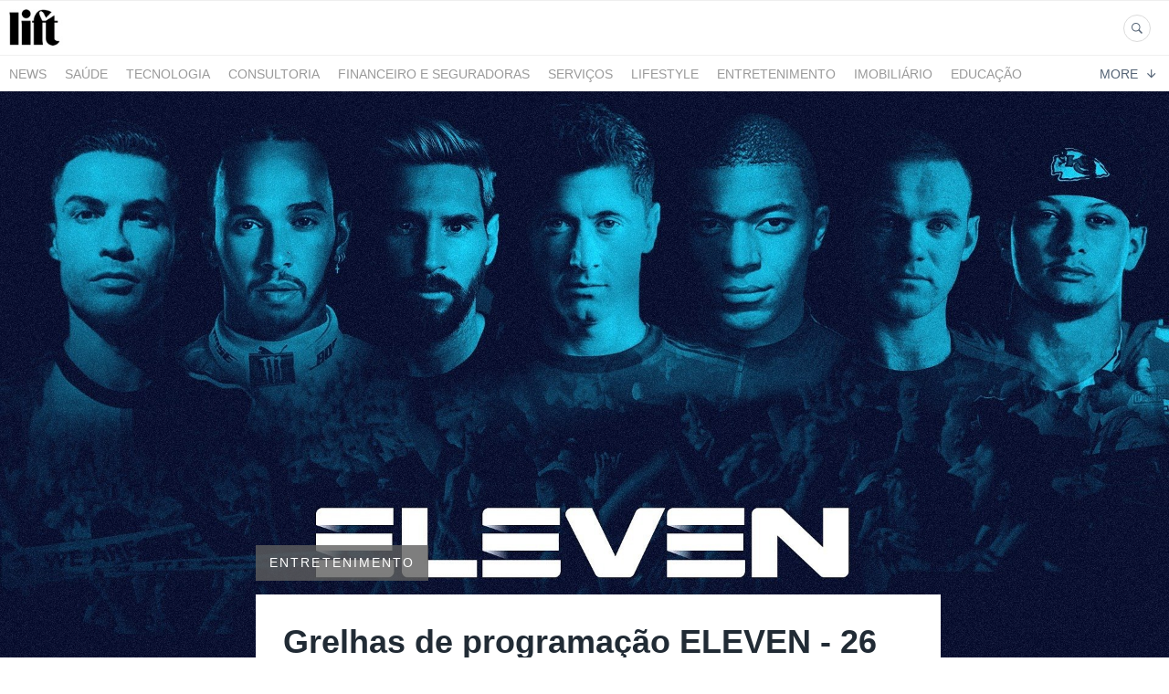

--- FILE ---
content_type: text/html; charset=utf-8
request_url: https://newsroom.lift.com.pt/113669-grelhas-de-programacao-eleven-26-de-outubro-a-1-de-novembro
body_size: 8943
content:
<!DOCTYPE html>
<html lang="en">
<head>
  <meta charset="utf-8">
  

  <meta content="summary" name="twitter:card" /><meta content="index, follow" name="robots" /><title>Grelhas de programação ELEVEN - 26 de outubro a 1 de novembro</title><meta content="Grelhas de programação ELEVEN - 26 de outubro a 1 de novembro" property="og:title" /><meta content="Grelhas de programação ELEVEN - 26 de outubro a 1 de novembro" name="twitter:title" /><meta content="Boa tarde," name="description" /><meta content="Boa tarde," property="og:description" /><meta content="Boa tarde," name="twitter:description" /><meta content="https://prowly-prod.s3.eu-west-1.amazonaws.com/uploads/landing_page/cover_photo/113669/d900f9e44ea77370e5cc6149b0091063.jpg" property="og:image" /><meta content="https://prowly-prod.s3.eu-west-1.amazonaws.com/uploads/landing_page/cover_photo/113669/d900f9e44ea77370e5cc6149b0091063.jpg" name="twitter:image:src" />
  <meta content="IE=edge,chrome=1" http-equiv="X-UA-Compatible">
  <meta content="en" http-equiv="Content-Language">
  <meta name="viewport" content="width=device-width, initial-scale=1.0">
  <style>
      html {
        display: none;
      }
  </style>
    <link rel="alternate" type="application/rss+xml" title="RSS" href=//newsroom.lift.com.pt/rss>
  <meta content="on" http-equiv="x-dns-prefetch-control" /><link href="https://googletagmanager.com" rel="dns-prefetch" /><link href="https://google-analytics.com" rel="dns-prefetch" /><link href="https://googleadservices.com" rel="dns-prefetch" /><link href="https://cdn.heapanalytics.com" rel="dns-prefetch" /><link href="https://widget.intercom.io" rel="dns-prefetch" /><link href="https://connect.facebook.net" rel="dns-prefetch" />
  
  <script nonce="q2qvjUGkjT1S5VILVSxv7fVczLbTBmr+dr0c114jQfc="> </script>
    <link rel="preload" media="screen" href="//newsroom.lift.com.pt/assets/core_2_theme/all-4ac8691471c3af6079b1655191de50b07c752e59a6c425b34f3354612f5d839d.css" as="style" data-turbolinks-track="true" />
    <script nonce="q2qvjUGkjT1S5VILVSxv7fVczLbTBmr+dr0c114jQfc=">
      document.querySelector('link[rel="preload"]').onload = function() {
        this.rel = 'stylesheet';
      };
    </script>
      <style media="screen" type="text/css">
      .bg-client--base, .turbolinks-progress-bar {
        background: #5e5e5e;
      }
      .bg-client--alpha-0, .bg-client--alpha {
        background: rgba(94,94,94,0.8);
      }
      .bg-client--alpha-0-1, .bg-client--alpha-1 {
        background: rgba(94,94,94,0.7);
      }
      .bg-client--alpha-0-2, .bg-client--alpha-2 {
        background: rgba(94,94,94,0.6);
      }
      .bg-client--alpha-0-3, .bg-client--alpha-3 {
        background: rgba(94,94,94,0.5);
      }
      .bg-client--alpha-0-4, .bg-client--alpha-4 {
        background: rgba(94,94,94,0.4);
      }
      .bg-client--alpha-0-5, .bg-client--alpha-5 {
        background: rgba(94,94,94,0.3);
      }
      .bg-client--alpha-0-6, .bg-client--alpha-6 {
        background: rgba(94,94,94,0.1);
      }
      .bg-client--hover:hover {
        background: #5e5e5e;
      }
      .color-client--base {
        color: #5e5e5e;
      }
      .color-client--hover:hover {
        color: #5e5e5e;
      }
      .svg-client--hover:hover svg path {
        fill: #5e5e5e;
      }
      .border-client, .border--client {
        border: 1px solid #5e5e5e;
      }
      .border-client--base, .border--client--base {
        border-color: #5e5e5e !important;
      }
      .border-client--hover:hover, .border--client--hover:hover {
        border: 1px solid #5e5e5e !important;
      }
      .shadow-client--hover:hover, .shadow--client--hover:hover {
        box-shadow: 0px 0px 1px 6px rgba(94,94,94,0.1) !important;
      }
      .shadow-client--hover-2:hover, .shadow--client--hover-2:hover {
        box-shadow: 0px 0px 0px 3px rgba(94,94,94,0.3) !important;
      }
      .border-client--bottom {
        border-bottom: 3px solid #5e5e5e;
      }
      .border-client--top {
        border-top: 3px solid #5e5e5e;
      }
    </style>

  <link href="https://fonts.googleapis.com" rel="preconnect" /><link crossorigin="" href="https://fonts.gstatic.com" rel="preconnect" /><link href="https://fonts.googleapis.com/css2?family=Arial&amp;family=Arial&amp;display=swap" rel="stylesheet" /><style media="screen" type="text/css"> .header-font { font-family: Arial} body, .text-font { font-family:  Arial}</style><style media="screen" type="text/css"> .pr-header-font { font-family: Arial, sans-serif} .pr-text-font { font-family: Merriweather, serif}</style>
  <script nonce="q2qvjUGkjT1S5VILVSxv7fVczLbTBmr+dr0c114jQfc="> docReady(function() {   if(getCookie('cookies-agreement') === "true") {     loadScripts();   } }); function loadScripts() {   loadTwitterScripts();   loadFacebookConnect();   loadInstagram(); } function loadInstagram() {   var twitter=document.createElement('script');   twitter.setAttribute("type","text/javascript");   twitter.setAttribute("id","instagram-script");   twitter.setAttribute("async","");   twitter.setAttribute("defer","");   twitter.setAttribute("src","//platform.instagram.com/en_US/embeds.js");   document.getElementsByTagName("head")[0].appendChild(twitter); } function loadTwitterScripts() {   var twitter=document.createElement('script');   twitter.setAttribute("type","text/javascript");   twitter.setAttribute("id","twitter-wjs");   twitter.setAttribute("async","");   twitter.setAttribute("defer","");   twitter.setAttribute("src","//platform.twitter.com/widgets.js");   document.getElementsByTagName("head")[0].appendChild(twitter); } function loadFacebookConnect() {   var facebook=document.createElement('script');   facebook.setAttribute("type","text/javascript");   facebook.setAttribute("id","facebook-script");   facebook.append(`    (function(d, s, id){   var js, fjs = d.getElementsByTagName(s)[0];   if (d.getElementById(id)) {return;}   js = d.createElement(s); js.id = id;   js.src = "https://connect.facebook.net/en_US/sdk.js";   fjs.parentNode.insertBefore(js, fjs);   }(document, 'script', 'facebook-jssdk'));`);   document.getElementsByTagName("head")[0].appendChild(facebook); } function getCookie(key) {   var keyValue = document.cookie.match('(^|;) ?' + key + '=([^;]*)(;|$)');   return keyValue ? keyValue[2] : null; } function docReady(fn) {   if (document.readyState === "complete" || document.readyState === "interactive") {       setTimeout(fn, 1);   } else {       document.addEventListener("DOMContentLoaded", fn);   } }</script>
      <script type="application/ld+json">
      {
        "@context": "http://schema.org",
        "@type": "NewsArticle",
        "headline": "Grelhas de programação ELEVEN - 26 de outubro a 1 de novembro",
        "mainEntityOfPage": "https://newsroom.lift.com.pt/113669-grelhas-de-programacao-eleven-26-de-outubro-a-1-de-novembro",
        "datePublished": "2020-10-23T14:30:43.281Z",
        "dateModified": "2022-10-06T10:00:57.853Z",
        "description": "Boa tarde,"
          ,
          "image": {
            "@type": "ImageObject",
            "url": "https://prowly-prod.s3.eu-west-1.amazonaws.com/uploads/landing_page/cover_photo/113669/d900f9e44ea77370e5cc6149b0091063.jpg",
            "width": "1920",
            "height": "900"
          }
          ,
          "author": {
            "@type": "Organization",
            "name": "André Saramago"
          }
        ,
        "publisher": {
          "@type": "Organization",
          "name": "Newsroom Lift"
            ,
            "logo": {
              "@type": "ImageObject",
              "url": "https://prowly-prod.s3.eu-west-1.amazonaws.com/uploads/press_rooms/company_logos/2106/2ea08005e11d72f153817abed1e0b0cc.jpg",
              "width": "84",
              "height": "54"
            }
        }
      }
      </script>

  
  
  
  <script nonce="q2qvjUGkjT1S5VILVSxv7fVczLbTBmr+dr0c114jQfc="> function getCookie(key) {   var keyValue = document.cookie.match('(^|;) ?' + key + '=([^;]*)(;|$)');   return keyValue ? keyValue[2] : null; } function docReady(fn) {   if (document.readyState === "complete" || document.readyState === "interactive") {       setTimeout(fn, 1);   } else {      document.addEventListener("DOMContentLoaded", fn);   } }</script><script>docReady(function() {
  if(getCookie('cookies-agreement') !== "false") {
    var gaScript = document.createElement('script');
    gaScript.setAttribute("id","ga-script");
    gaScript.append(`(function(i,s,o,g,r,a,m){i['GoogleAnalyticsObject']=r;i[r]=i[r]||function(){(i[r].q=i[r].q||[]).push(arguments)},i[r].l=1*new Date();a=s.createElement(o),m=s.getElementsByTagName(o)[0];a.async=1;a.src=g;m.parentNode.insertBefore(a,m)})(window,document,'script','//www.google-analytics.com/analytics.js','ga');
    ga('create', 'UA-45808579-2', 'auto');
    ga('send', 'pageview');`);
    document.getElementsByTagName("head")[0].appendChild(gaScript);
  }
});</script>
  <!-- Google Tag Manager -->
<script>(function(w,d,s,l,i){w[l]=w[l]||[];w[l].push({'gtm.start':
new Date().getTime(),event:'gtm.js'});var f=d.getElementsByTagName(s)[0],
j=d.createElement(s),dl=l!='dataLayer'?'&l='+l:'';j.async=true;j.src=
'https://www.googletagmanager.com/gtm.js?id='+i+dl;f.parentNode.insertBefore(j,f);
})(window,document,'script','dataLayer','GTM-NCBX3FT');</script>
<!-- End Google Tag Manager -->
</head>
<body>
  
  <div class="pr-menu-wrapper pr-menu-upper-mobile" id="menu-story"><div class="pr-menu pr-menu-upper"><div class="pr-menu-upper-name"><a href="/" rel="" target="" title="Newsroom Lift"><img alt="Newsroom Lift logo" class="pr-menu-logo" src="https://prowly-prod.s3.eu-west-1.amazonaws.com/uploads/press_rooms/company_logos/2106/2ea08005e11d72f153817abed1e0b0cc.jpg" /></a></div><div class="pr-menu-list-toggle-static margin-right--large"><i class="ion-android-menu pr-menu-mobile-open"></i></div><div class="pr-menu-list-toggle margin-right--large"><i class="ion-android-menu pr-menu-mobile-open"></i></div><div class="display-none--sm padding-right--base"><ul class="pr-menu-list"><li class="pr-menu-list-item pr-pr-menu-list-item--alt"><a class="pr-menu-list-item" href="/search"><i class="ion-ios-search-strong pr-menu-list-item-icon"></i></a></li></ul></div></div><div class="pr-menu pr-menu-lower"><ul class="pr-menu-list flex--space-between flex--grow"><div class="pr-tabs--responsive"><ul class="pr-menu--responsive"><li class="pr-menu-list-item pr-menu-list-item--bottom pr-font--condensed header-font"><a class="pr-font--condensed" href="/releases/news">News</a></li><li class="pr-menu-list-item pr-menu-list-item--bottom pr-font--condensed header-font"><a class="pr-font--condensed" href="/releases/saude">Saúde</a></li><li class="pr-menu-list-item pr-menu-list-item--bottom pr-font--condensed header-font"><a class="pr-font--condensed" href="/releases/tecnologia">Tecnologia</a></li><li class="pr-menu-list-item pr-menu-list-item--bottom pr-font--condensed header-font"><a class="pr-font--condensed" href="/releases/consultoria">Consultoria</a></li><li class="pr-menu-list-item pr-menu-list-item--bottom pr-font--condensed header-font"><a class="pr-font--condensed" href="/releases/financeiro-e-seguradoras">Financeiro e Seguradoras</a></li><li class="pr-menu-list-item pr-menu-list-item--bottom pr-font--condensed header-font"><a class="pr-font--condensed" href="/releases/servicos">Serviços</a></li><li class="pr-menu-list-item pr-menu-list-item--bottom pr-font--condensed header-font"><a class="pr-font--condensed" href="/releases/lifestyle">LifeStyle</a></li><li class="pr-menu-list-item pr-menu-list-item--bottom pr-font--condensed header-font"><a class="pr-font--condensed" href="/releases/entretenimento">Entretenimento</a></li><li class="pr-menu-list-item pr-menu-list-item--bottom pr-font--condensed header-font"><a class="pr-font--condensed" href="/releases/imobiliario">Imobiliário</a></li><li class="pr-menu-list-item pr-menu-list-item--bottom pr-font--condensed header-font"><a class="pr-font--condensed" href="/releases/educacao">Educação</a></li><li class="pr-menu-list-item pr-menu-list-item--bottom pr-font--condensed header-font"><a class="pr-font--condensed" href="/releases/agro-alimentar">Agro-alimentar</a></li><li class="pr-menu-list-item pr-menu-list-item--bottom pr-font--condensed header-font"><a class="pr-font--condensed" href="/releases/negocios-empresas">Negócios &amp; Empresas</a></li><li class="pr-menu-list-item pr-menu-list-item--bottom pr-font--condensed header-font"><a class="pr-font--condensed" href="/releases/arquitetura">Arquitetura</a></li><li class="pr-menu-list-item pr-menu-list-item--bottom pr-font--condensed header-font"><a class="pr-font--condensed" href="/releases/gaming">Gaming</a></li><li class="pr-menu-list-item pr-menu-list-item--bottom pr-font--condensed header-font"><a class="pr-font--condensed" href="/releases/noticias">Notícias</a></li></ul><div class="pr-menu-more--responsive"><button class="pr-menu-list-item pr-font--uppercase pr-menu-list-item--bottom pr-font--condensed header-font" id="menu-bottom-toggle">More<div class="ion-android-arrow-down flex--right margin-left--base" id="menu-bottom-toggle"></div></button><ul class="pr-menu-list-dropdown"></ul></div></div></ul></div><div class="pr-menu-mobile-container pr-menu pr-menu-mobile"><div class="pr-menu pr-menu-upper" style="position: fixed; top: 0; border: 1px solid #ededed;"><div class="pr-menu-upper-name"><a href="/" rel="" target="" title="Newsroom Lift"><img alt="Newsroom Lift logo" class="pr-menu-logo" src="https://prowly-prod.s3.eu-west-1.amazonaws.com/uploads/press_rooms/company_logos/2106/2ea08005e11d72f153817abed1e0b0cc.jpg" /></a></div><div class="pr-menu-list-toggle-close margin-right--large"><i class="ion-android-close pr-menu-mobile-close pr-font--dark"></i></div></div><div class="flex--vertical flex--space-between"></div><ul class="pr-menu-list pr-menu-list-mobile"><li class="pr-menu-list-item pr-menu-list-item-mobile"><i class="ion-search pr-input__icon pr-text--xxxlarge margin-left--small margin-right--base"></i><div class="pr-menu-list-item header-font"><form action="/search" accept-charset="UTF-8" method="get"><input type="search" name="q" id="q" value="" placeholder="Search press releases" class="pr-menu-search-mobile" /></form></div></li><li class="pr-menu-list-item pr-menu-list-item-mobile"><a class="pr-menu-list-item pr-font--condensed-regular header-font" href="/releases/news">News</a></li><li class="pr-menu-list-item pr-menu-list-item-mobile"><a class="pr-menu-list-item pr-font--condensed-regular header-font" href="/releases/saude">Saúde</a></li><li class="pr-menu-list-item pr-menu-list-item-mobile"><a class="pr-menu-list-item pr-font--condensed-regular header-font" href="/releases/tecnologia">Tecnologia</a></li><li class="pr-menu-list-item pr-menu-list-item-mobile"><a class="pr-menu-list-item pr-font--condensed-regular header-font" href="/releases/consultoria">Consultoria</a></li><li class="pr-menu-list-item pr-menu-list-item-mobile"><a class="pr-menu-list-item pr-font--condensed-regular header-font" href="/releases/financeiro-e-seguradoras">Financeiro e Seguradoras</a></li><li class="pr-menu-list-item pr-menu-list-item-mobile"><a class="pr-menu-list-item pr-font--condensed-regular header-font" href="/releases/servicos">Serviços</a></li><li class="pr-menu-list-item pr-menu-list-item-mobile"><a class="pr-menu-list-item pr-font--condensed-regular header-font" href="/releases/lifestyle">LifeStyle</a></li><li class="pr-menu-list-item pr-menu-list-item-mobile"><a class="pr-menu-list-item pr-font--condensed-regular header-font" href="/releases/entretenimento">Entretenimento</a></li><li class="pr-menu-list-item pr-menu-list-item-mobile"><a class="pr-menu-list-item pr-font--condensed-regular header-font" href="/releases/imobiliario">Imobiliário</a></li><li class="pr-menu-list-item pr-menu-list-item-mobile"><a class="pr-menu-list-item pr-font--condensed-regular header-font" href="/releases/educacao">Educação</a></li><li class="pr-menu-list-item pr-menu-list-item-mobile"><a class="pr-menu-list-item pr-font--condensed-regular header-font" href="/releases/agro-alimentar">Agro-alimentar</a></li><li class="pr-menu-list-item pr-menu-list-item-mobile"><a class="pr-menu-list-item pr-font--condensed-regular header-font" href="/releases/negocios-empresas">Negócios &amp; Empresas</a></li><li class="pr-menu-list-item pr-menu-list-item-mobile"><a class="pr-menu-list-item pr-font--condensed-regular header-font" href="/releases/arquitetura">Arquitetura</a></li><li class="pr-menu-list-item pr-menu-list-item-mobile"><a class="pr-menu-list-item pr-font--condensed-regular header-font" href="/releases/gaming">Gaming</a></li><li class="pr-menu-list-item pr-menu-list-item-mobile"><a class="pr-menu-list-item pr-font--condensed-regular header-font" href="/releases/noticias">Notícias</a></li></ul><div class="flex flex--horizontal flex--space-between pr-menu-footer padding-bottom--base"><ul class="flex flex--horizontal"></ul><div class="flex flex--horizontal"><div class="flex padding-right--small pr-mobile-menu--socialmedia"><a target="_blank" alt="twitter" rel="nofollow" href="https://twitter.com/intent/tweet?text=https://newsroom.lift.com.pt/113669-grelhas-de-programacao-eleven-26-de-outubro-a-1-de-novembro"><svg class="pr-header--large menu__list-item--icon padding-right--medium padding-left--small" viewBox="0 0 1200 1227" xmlns="http://www.w3.org/2000/svg"><path d="M714.163 519.284L1160.89 0H1055.03L667.137 450.887L357.328 0H0L468.492 681.821L0 1226.37H105.866L515.491 750.218L842.672 1226.37H1200L714.137 519.284H714.163ZM569.165 687.828L521.697 619.934L144.011 79.6944H306.615L611.412 515.685L658.88 583.579L1055.08 1150.3H892.476L569.165 687.854V687.828Z"></path></svg></a><a target="_blank" class="" alt="facebook" rel="nofollow" href="https://www.facebook.com/sharer/sharer.php?u=https://newsroom.lift.com.pt/113669-grelhas-de-programacao-eleven-26-de-outubro-a-1-de-novembro"><i class="ion-social-facebook pr-header--large menu__list-item--icon padding-right--medium padding-left--small"></i></a><a target="_blank" class="" alt="linkedin" rel="nofollow" href="https://www.linkedin.com/shareArticle?mini=true&amp;url=https://newsroom.lift.com.pt/113669-grelhas-de-programacao-eleven-26-de-outubro-a-1-de-novembro"><i class="ion-social-linkedin pr-header--large menu__list-item--icon padding-right--medium padding-left--small"></i></a></div></div></div></div></div><div class="pr-menu-title" id="menu-story-title"><div class="pr-menu padding--small"><div class="pr-text--xlarge pr-text--xlarge--truncate-line header-font pr-font--bold pr-font--dark margin-left--large text--main pr-font--condensed-regular">Grelhas de programação ELEVEN - 26 de outubro a 1 de novembro</div><div class="flex padding-right--base margin-right--base menu-social"><a target="_blank" alt="twitter" rel="nofollow" href="https://twitter.com/intent/tweet?text=https://newsroom.lift.com.pt/113669-grelhas-de-programacao-eleven-26-de-outubro-a-1-de-novembro"><div class="pr-menu-list-item-icon margin-right--base menu-icon border-client--hover svg-client--hover"><svg viewBox="0 0 1200 1227" xmlns="http://www.w3.org/2000/svg"><path d="M714.163 519.284L1160.89 0H1055.03L667.137 450.887L357.328 0H0L468.492 681.821L0 1226.37H105.866L515.491 750.218L842.672 1226.37H1200L714.137 519.284H714.163ZM569.165 687.828L521.697 619.934L144.011 79.6944H306.615L611.412 515.685L658.88 583.579L1055.08 1150.3H892.476L569.165 687.854V687.828Z"></path></svg></div></a><a target="_blank" class="" alt="facebook" rel="nofollow" href="https://www.facebook.com/sharer/sharer.php?u=https://newsroom.lift.com.pt/113669-grelhas-de-programacao-eleven-26-de-outubro-a-1-de-novembro"><i class="ion-social-facebook pr-menu-list-item-icon margin-right--base menu-icon border-client--hover color-client--hover"></i></a><a target="_blank" class="" alt="linkedin" rel="nofollow" href="https://www.linkedin.com/shareArticle?mini=true&amp;url=https://newsroom.lift.com.pt/113669-grelhas-de-programacao-eleven-26-de-outubro-a-1-de-novembro"><i class="ion-social-linkedin pr-menu-list-item-icon margin-right--base menu-icon border-client--hover color-client--hover"></i></a></div></div></div><div class="pr-menu-margin flex flex--vertical menu-margin--large"><div class="full-screen-height--content"><div class="full-screen-height"><div class="pr-story--hero__fullscreen"><img alt="Grelhas de programação ELEVEN - 26 de outubro a 1 de novembro" class="pr-story-background--fullscreen" itemprop="image" itemscope="" itemtype="//schema.org/Article" src="https://prowly-prod.s3.eu-west-1.amazonaws.com/uploads/landing_page/template_background/113669/031db80b88627aa10451b59873558554.jpg" style="width: 100%; height:auto" /></div><div class="flex pr-flex-container pr-content"><div class="pr-flex-item-1 pr-side-column"><div class="pr-side-panel--fullscreen" id="js-panel"><div id="js-story-side-panel"><div class="pr-side-panel"><div class="flex--vertical flex--left"><a target="_blank" href="/113669-grelhas-de-programacao-eleven-26-de-outubro-a-1-de-novembro/text"><div class="color-client--hover"><div class="flex--left color-client--hover pr-side-panel--group pr-story--sidepanel-space"><i class="ion-ios-copy pr-story--share-icon menu-icon border-client--hover color-client--hover"></i><div class="pr-story--sidepanel-labels"><div class="pr-story--text-small--sm header-font pr-font--condensed">Copy as Plain Text</div></div></div></div></a><a class="color-client--hover" href="#attachments"><div class="flex--right color-client--hover pr-side-panel--group pr-story--sidepanel-space"><i class="ion-ios-cloud-download pr-story--share-icon menu-icon border-client--hover color-client--hover"></i><div class="pr-story--sidepanel-labels"><div class="pr-story--text-small--sm header-font pr-font--condensed">Show All Attachments</div></div></div></a><div class="flex--left pr-story--sidepanel-space pr-story--share-sapce-lead"><div class="pr-story--share-sapce-none pr-story--share-sapce"><div class="flex--left pr-story--text-small--sm header-font pr-font--condensed margin-bottom--base margin-right--small">Share</div><div class="flex"><div class="flex--left"><a target="_blank" alt="twitter" rel="nofollow" href="https://twitter.com/intent/tweet?text= https://newsroom.lift.com.pt/113669-grelhas-de-programacao-eleven-26-de-outubro-a-1-de-novembro"><div class="pr-story--share-icon menu-icon pr-story--share-icon-twitter"><svg viewBox="0 0 1200 1227" xmlns="http://www.w3.org/2000/svg"><path d="M714.163 519.284L1160.89 0H1055.03L667.137 450.887L357.328 0H0L468.492 681.821L0 1226.37H105.866L515.491 750.218L842.672 1226.37H1200L714.137 519.284H714.163ZM569.165 687.828L521.697 619.934L144.011 79.6944H306.615L611.412 515.685L658.88 583.579L1055.08 1150.3H892.476L569.165 687.854V687.828Z"></path></svg></div></a></div><div class="flex--left"><a target="_blank" alt="facebook" rel="nofollow" href="https://www.facebook.com/sharer/sharer.php?u=https://newsroom.lift.com.pt/113669-grelhas-de-programacao-eleven-26-de-outubro-a-1-de-novembro &amp;quote="><i class="ion-social-facebook pr-story--share-icon menu-icon pr-story--share-icon-facebook"></i></a></div><div class="flex--left"><a target="_blank" alt="linkedin" rel="nofollow" href="https://www.linkedin.com/shareArticle?mini=true&amp;url=https://newsroom.lift.com.pt/113669-grelhas-de-programacao-eleven-26-de-outubro-a-1-de-novembro"><i class="ion-social-linkedin pr-story--share-icon menu-icon pr-story--share-icon-linkedin"></i></a></div></div></div></div></div><div class="newsletter-story_page padding-bottom--large padding-top--base" id="newsletter-story-page"><div class="form-container form__story-sidebar"><div class="flex--left"><p class="pr-header--tiny pr-font--uppercase pr-font--spacing padding-left--base padding-right--base padding-top--small padding-bottom--small margin-bottom--medium color-white" style="background-color: #e00d0d;">Subscrever</p></div><div class="pr-story--text-small--lead_form header-font pr-font--condensed">Quero estar update</div><form novalidate="novalidate" action="/journal_newsletter/subscribe" accept-charset="UTF-8" method="post"><input type="hidden" name="authenticity_token" value="IU3VUzlff_kS5Qd8OJ62PX4NbT_oyUnbno_ZAx0dyyiYIUxAlhaAVwYhtjvDDp5gvRes1-y64IJPAnz08mL9-A" autocomplete="off" /><div><input class="form__input-story pr-text--xsmall header-font" name="your_name" placeholder="Your name" style="display: none !important;" type="text" /><input class="form__input-story pr-text--xsmall header-font" name="email" placeholder="Endereço de mail" style="border-bottom: 1px solid #e00d0d" type="email" /><div class="form__error-story pr-text--medium header-font flex--right"><div class="errors-container"></div></div><input name="presenter" type="hidden" value="story_page" /><input name="url" type="hidden" value="https://newsroom.lift.com.pt/113669-grelhas-de-programacao-eleven-26-de-outubro-a-1-de-novembro" /><div class="form__container-story"></div></div><div class="flex--right"><input class="form__button-story pr-header--tiny pr-font--uppercase pr-font--spacing padding-left--base padding-right--base padding-top--small padding-bottom--small color-white" style="background-color: #eb0d0d;" type="submit" value="Submeter" /></div></form></div></div></div></div></div></div><div class="pr-flex-item-2"><div class="pr-story-hero--text-container"><a href="/releases/entretenimento"><div class="pr-story-category bg-client--alpha pr-text--medium pr-font--inverted pr-font--spacing pr-font--uppercase pr-font--condensed pr-header-font" itemprop="articleSection">Entretenimento</div></a><div class="pr-story-hero--title-container--fullscreen"><div class="pr-font--dark"><h1 class="pr-story--header margin-bottom--base text--wrap pr-font--condensed pr-header-font" itemprop="name">Grelhas de programação ELEVEN - 26 de outubro a 1 de novembro</h1></div><div class="pr-story--date"><p class="pr-story--text-small pr-font--condensed pr-text-font">23 October 2020</p></div></div></div><div class="pr-story-content"><div class="pr-story--element-space"><div class="pr-story-paragraph"><div class="pr-story--text pr-text-font" style="text-align: left">Boa tarde,</div></div></div><div class="pr-story--element-space"><div class="pr-story-paragraph"><div class="pr-story--text pr-text-font" style="text-align: justify">Em anexo encontram as grelhas de programação da ELEVEN da próxima semana.</div></div></div><div class="pr-story--element-space"><div class="pr-story-paragraph"><div class="pr-story--text pr-text-font" style="text-align: left">Obrigada,</div></div></div><div class="pr-story--element-space"><div class="pr-story-subheader"><h3 class="pr-story--subheader text--wrap pr-header-font" style="text-align: center">FIM</h3></div></div><div class="pr-story--element-space"><div class="pr-story-annotation"><p class="pr-story--text-small pr-font--condensed pr-text-font" style="text-align: justify"><strong><u>Nota aos Editores</u></strong><br><br><strong>Sobre a ELEVEN SPORTS</strong>:<br><br>A ELEVEN SPORTS é um distribuidor premiado de conteúdos desportivos, que apresenta as melhores competições nacionais e internacionais e os melhores programas de entretenimento, totalmente dedicados aos fãs de todo o mundo. A crescer globalmente, com um conhecimento profundo sobre os fãs em cada país, a ELEVEN SPORTS está a desafiar a forma como o desporto em direto é apresentado.<br><br>A ELEVEN SPORTS oferece por ano milhares de horas de conteúdos desportivos Premium EM DIRETO a milhões de subscritores em todo o mundo, em Portugal, na Bélgica, Itália, Luxemburgo, Polónia, Japão, Mianmar e Taiwan.<br><br>A ELEVEN SPORTS detém os direitos de transmissão de algumas das mais conceituadas ligas desportivas mundiais como a UEFA Champions League, LaLiga, Bundesliga, Ligue1, Jupiler Pro League, English Football League Championship, Scottish Premiership, F1, F2, F3, Porsche SuperCup, NFL, ATP250, Liga Endesa, e muito mais.<br><br>A abordagem da ELEVEN garante que os fãs estão sempre envolvidos, on-air, online e nas redes sociais. A plataforma OTT da ELEVEN está no centro da sua estratégia a longo prazo, oferecendo aos fãs uma experiência flexível através de todos os seus dispositivos. A ELEVEN SPORTS oferece cobertura de desportos Premium em direto, em idiomas locais, complementada com notícias, análises abrangentes junto ao relvado e em estúdio, conteúdos digitais e programação local. Os serviços da ELEVEN SPORTS estão disponíveis 24 horas por dia, sete dias por semana, em multi-ecrã, Full HD ou 4K e são produzidos localmente de acordo com os mais altos padrões internacionais.<br><br>Website: <a href="http://www.elevensports.pt/" title=""><strong>www.elevensports.pt</strong></a><br>Siga-nos no Facebook: <a href="https://www.facebook.com/ElevenSportsPortugal/" title=""><strong>ElevenSportsPortugal</strong></a><br>Siga-nos no Twitter: <a href="https://twitter.com/ElevenSports_PT" title=""><strong>@ ElevenSports_PT</strong></a><br>Siga-nos no Instagram: <a href="https://www.instagram.com/elevensportspt/" title=""><strong>@ elevensportspt</strong></a><br>Siga-nos no LinkedIn: <a href="https://www.linkedin.com/company/eleven-sports-portugal/" title=""><strong>Eleven Sports HQ</strong></a><br>Podcasts:<strong>&nbsp;Apple Podcasts, Castbox, Google Podcasts, SoundCloud, Spotify</strong><br>YouTube:<strong>&nbsp;</strong><a href="https://www.youtube.com/channel/UC1pS02BkdhdCAlzKjcZTksQ" title=""><strong>Eleven Sports Portugal</strong></a><br>Twitch:<strong>&nbsp;</strong><a href="https://www.twitch.tv/elevensportsportugal/" title=""><strong>Eleven Sports Portugal</strong></a></p></div></div><div class="pr-story--element-space"><div class="flex--vertical flex__self--center pr-story--mediacontacts-space"><div class="pr-media-contacts display--center"><div class="flex flex--wrapped flex--space-between flex--center"><div class="flex flex--middle pr-media-contact--space"><div class="pr-story--mediacontact-space pr-story--media-contact" itemprop="author" itemscope="" itemtype="http://schema.org/Person"><div class="flex--vertical flex--center pr-story--media-contact--info"><div class="pr-story--media-contact__avatar pr-shape--circle" style="background-image: url(&#39;https://prowly-prod.s3.eu-west-1.amazonaws.com/uploads/media_contact_picture/3168/avatar/preview_AS.jpg&#39;);background-size: cover; background-position: center center;"></div><div class="pr-contact--container-mobile"><div class="flex flex--vertical pr-contact--space-mobile"><p class="pr-story--texte pr-font--bold pr-font--dark pr-font--condensed margin-bottom--small margin-top--base pr-text-font" itemprop="name">André Saramago</p><flex class="pr-story--media-contact__social flex--space-around"><div class="contact-link"><a target="_blank" rel="nofollow" href="mailto:andre.saramago@lift.com.pt"><i class="ion-android-mail pr-shape--circle pr-contact--icon pr-color-social-chanel--mail pr-story--share-icon-mail"></i></a></div></flex></div><div class="flex pr-story--media-contact--occupation-info"><p class="pr-story--text-small pr-story--text-small--dark pr-font--condensed pr-text-font">Senior Communication Consultant<span class="pr-story--text-small pr-story--text-small--dark pr-font--condensed pr-text-font" itemprop="brand"> at Lift Consulting</span></p></div><p class="pr-story--text-small color-client--hover margin-top--base pr-font--condensed margin-bottom--small pr-text-font" itemprop="telephone">+351 912 896 471</p></div></div></div></div></div></div></div></div><div class="pr-story-share--desktop"><div class="flex flex--space-between"><div class="flex--left pr-story-export"><p class="pr-story--text-small header-font pr-story--share-text pr-font--condensed margin-right--base">Download as</p><div><a class="pr-button pr-button--blue pr-button--inverted margin-top--base pdf-download pr-story--text-small header-font pr-story--share-text border-client--hover color-client--hover pr-story--share-icon pr-story-export--button" data-alert="Sorry, error occurred. Please try later." data-type="pdf" data-vip="false" id="113669" target="_self">PDF</a><div class="pdf-download-spinner hide display--none"><div class="spinner--dots"><div class="bg-client--base bounce0"></div><div class="bg-client--base bounce1"></div><div class="bg-client--base bounce2"></div></div></div></div><div><a class="pr-button pr-button--blue pr-button--inverted margin-top--base docx-download pr-story--text-small header-font pr-story--share-text border-client--hover color-client--hover pr-story--share-icon pr-story-export--button" data-alert="Sorry, error occurred. Please try later." data-vip="false" id="113669" target="_self">DOCX</a><div class="docx-download-spinner hide display--none"><div class="spinner--dots"><div class="bg-client--base bounce0"></div><div class="bg-client--base bounce1"></div><div class="bg-client--base bounce2"></div></div></div></div></div><div class="flex--right"><p class="pr-story--text-small header-font pr-story--share-text pr-font--condensed margin-right--base">Share</p><div class="flex menu-social"><a target="_blank" alt="twitter" rel="nofollow" href="https://twitter.com/intent/tweet?text= https://newsroom.lift.com.pt/113669-grelhas-de-programacao-eleven-26-de-outubro-a-1-de-novembro"><div class="pr-story--share-icon menu-icon pr-story--share-icon-twitter"><svg viewBox="0 0 1200 1227" xmlns="http://www.w3.org/2000/svg"><path d="M714.163 519.284L1160.89 0H1055.03L667.137 450.887L357.328 0H0L468.492 681.821L0 1226.37H105.866L515.491 750.218L842.672 1226.37H1200L714.137 519.284H714.163ZM569.165 687.828L521.697 619.934L144.011 79.6944H306.615L611.412 515.685L658.88 583.579L1055.08 1150.3H892.476L569.165 687.854V687.828Z"></path></svg></div></a><a target="_blank" alt="facebook" rel="nofollow" href="https://www.facebook.com/sharer/sharer.php?u=https%3A%2F%2Fnewsroom.lift.com.pt%2F113669-grelhas-de-programacao-eleven-26-de-outubro-a-1-de-novembro &amp;quote="><i class="ion-social-facebook pr-story--share-icon menu-icon pr-story--share-icon-facebook"></i></a><a target="_blank" alt="linkedin" rel="nofollow" href="https://www.linkedin.com/sharing/share-offsite?url=https%3A%2F%2Fnewsroom.lift.com.pt%2F113669-grelhas-de-programacao-eleven-26-de-outubro-a-1-de-novembro"><i class="ion-social-linkedin pr-story--share-icon menu-icon pr-story--share-icon-linkedin"></i></a></div></div></div></div><div class="flex--wrapped flex--left pr-story-tag"><a href="/search?tag=Grelha+programa%C3%A7%C3%A3o"><span class="flex pr-story--text-small header-font color-client--hover pr-story-tag-text border-client--hover pr-font--condensed">Grelha programação</span></a><a href="/search?tag=Eleven+2.0"><span class="flex pr-story--text-small header-font color-client--hover pr-story-tag-text border-client--hover pr-font--condensed">Eleven 2.0</span></a></div></div></div></div><div class="pr-attachments--anchorpoint" id="attachments"></div><div class="pr-content"><div><div class="flex flex--horizontal flex--space-between margin-top--large flex--vertical-mobile"><div class="pr-header--xsmall-bold pr-font--dark margin-bottom--base pr-font--condensed">Attachments</div><a class="color-client--hover attachments-download" data-alert="Sorry, error occurred. Please try later." data-tooltip="inline" data-vip="false" href="#attachments" id="113669" target="_self"><div class="pr-story--attachments--button flex--right"><i class="ion-ios-cloud-download-outline pr-side-panel--icon"></i><p class="pr-text--large pr-font--light header-font color-client--hover pr-font--condensed">Download All</p></div></a><div class="attachments-download-spinner hide display--none"><div class="spinner--dots"><div class="bg-client--base bounce0"></div><div class="bg-client--base bounce1"></div><div class="bg-client--base bounce2"></div></div></div></div><div class="flex flex--wrapped"><div class="pr-story--attachment" itemscope="" itemtype="http://schema.org/MediaObject"><div class="pr-story--attachment__content flex flex--vertical flex--space-between padding--base attachment-color-xlsx"><div></div><div class="pr-header--xxsmall-bold pr-story--attachment__title margin-bottom--small pr-font--inverted pr-font--condensed" itemprop="name">semana 44 2020.xlsx</div><div class="flex flex--horizontal flex--space-between pr-story--attachment__content__text"><p class="pr-text--medium header-font pr-font--inverted pr-font--condensed"><span itemprop="fileFormat">xlsx</span> |<span itemprop="contentSize">153 KB</span></p><a class="pr-text--medium header-font pr-font--inverted pr-attachment-nophoto--button pr-font--condensed" download="https://prowly-prod.s3.eu-west-1.amazonaws.com/uploads/landing_page_image/image/290365/015af45849b736f1d0b6b37b7e977041.xlsx" href="https://prowly-prod.s3.eu-west-1.amazonaws.com/uploads/landing_page_image/image/290365/015af45849b736f1d0b6b37b7e977041.xlsx" target="_blank"><i class="ion-ios-cloud-download-outline padding-right--small"></i>Download</a></div></div></div></div></div></div><div class="pr-content"><div id="attachments"><div class="flex flex--horizontal flex--space-between margin-top--large flex--vertical-mobile"><div class="pr-header--xsmall header-font pr-font--dark pr-font--bold pr-font-weight--bold margin-bottom--base pr-font--condensed">Related Stories</div></div><div class="flex flex--wrapped"><a class="grid__box-1-1" target="_self" href="/150359-grelhas-de-programacao-eleven-2-a-8-de-agosto"><div class="grid__box-content" itemscope="" itemtype="//schema.org/Article"><div class="pr-story"><div class="pr-story__background" content="https://prowly-prod.s3.eu-west-1.amazonaws.com/uploads/landing_page/cover_photo/150359/035e79f211d82d914e2ae488a8386d6a.jpg" itemprop="thumbnailUrl" style="background-image: url(&#39;https://prowly-prod.s3.eu-west-1.amazonaws.com/uploads/landing_page/cover_photo/150359/035e79f211d82d914e2ae488a8386d6a.jpg&#39;); background-position: center center;"></div><div class="pr-story__inner"><div class="pr-story__category-container"><h5 class="header-font pr-story__category pr-header--tiny pr-font--uppercase pr-font--spacing pr-font--inverted padding-left--base padding-right--base padding-top--small padding-bottom--small margin-bottom--small bg-client--alpha pr-font--condensed" itemprop="articleSection">Entretenimento</h5></div><div class="pr-story__bottom"><div class="pr-story__header-container"><h6 class="pr-story__header pr-header--small header--custom text--main" style="overflow: hidden;"><span class="pr-header--xsmall pr-header--xsmall--truncate header--custom pr-font--condensed pr-font--tile--title header-font" itemprop="headline">Grelhas de programação ELEVEN - 2 a 8 de agosto</span><span class="pr-story__header-background bg-client--alpha"></span></h6></div><div class="pr-mobile-info"><div class="flex flex--horizontal"><p class="pr-text--xxsmall pr-font--inverted margin-bottom--small pr-font--condensed"><span class="pr-font--condensed" itemprop="datePublished">30 July 2021</span></p></div></div><div class="pr-story__lead margin-top--small margin-right--medium">Boa tarde,</div><div class="pr-story__footer pr-story__footer--white"><div class="pr-story__footer-1 flex--vertical"><p class="pr-text--xxsmall text-font pr-font--condensed pr-font--condensed-regular">30 July 2021</p></div><div class="flex display--none-mobile"><object class="display--block"><a target="_blank" alt="twitter" rel="nofollow noopener" href="https://twitter.com/intent/tweet?text=https://newsroom.lift.com.pt/150359-grelhas-de-programacao-eleven-2-a-8-de-agosto"><div class="pr-story__footer-2 pr-story__footer-icon pr-shape--circle pr-shape--small"><svg viewBox="0 0 1200 1227" xmlns="http://www.w3.org/2000/svg"><path d="M714.163 519.284L1160.89 0H1055.03L667.137 450.887L357.328 0H0L468.492 681.821L0 1226.37H105.866L515.491 750.218L842.672 1226.37H1200L714.137 519.284H714.163ZM569.165 687.828L521.697 619.934L144.011 79.6944H306.615L611.412 515.685L658.88 583.579L1055.08 1150.3H892.476L569.165 687.854V687.828Z"></path></svg></div></a></object><object class="display--block"><a target="_blank" class="" alt="facebook" rel="nofollow noopener" href="https://www.facebook.com/sharer/sharer.php?u=https://newsroom.lift.com.pt/150359-grelhas-de-programacao-eleven-2-a-8-de-agosto"><i class="ion-social-facebook pr-story__footer-3 pr-story__footer-icon pr-shape--circle pr-shape--small story__footer-3-photo"></i></a></object><object class="display--block"><a target="_blank" class="" alt="linkedin" rel="nofollow noopener" href="https://www.linkedin.com/shareArticle?mini=true&amp;url=https://newsroom.lift.com.pt/150359-grelhas-de-programacao-eleven-2-a-8-de-agosto"><i class="ion-social-linkedin pr-story__footer-4 pr-story__footer-icon pr-shape--circle pr-shape--small story__footer-4-photo"></i></a></object></div></div></div></div></div></div></a><a class="grid__box-1-1" target="_self" href="/149049-grelhas-de-programacao-eleven-26-de-julho-a-1-de-agosto"><div class="grid__box-content" itemscope="" itemtype="//schema.org/Article"><div class="pr-story"><div class="pr-story__background" content="https://prowly-prod.s3.eu-west-1.amazonaws.com/uploads/landing_page/cover_photo/149049/3f401e5f855a0d5fd4bf56f42a929f17.jpg" itemprop="thumbnailUrl" style="background-image: url(&#39;https://prowly-prod.s3.eu-west-1.amazonaws.com/uploads/landing_page/cover_photo/149049/3f401e5f855a0d5fd4bf56f42a929f17.jpg&#39;); background-position: center center;"></div><div class="pr-story__inner"><div class="pr-story__category-container"><h5 class="header-font pr-story__category pr-header--tiny pr-font--uppercase pr-font--spacing pr-font--inverted padding-left--base padding-right--base padding-top--small padding-bottom--small margin-bottom--small bg-client--alpha pr-font--condensed" itemprop="articleSection">Entretenimento</h5></div><div class="pr-story__bottom"><div class="pr-story__header-container"><h6 class="pr-story__header pr-header--small header--custom text--main" style="overflow: hidden;"><span class="pr-header--xsmall pr-header--xsmall--truncate header--custom pr-font--condensed pr-font--tile--title header-font" itemprop="headline">Grelhas de programação ELEVEN - 26 de julho a 1 de agosto</span><span class="pr-story__header-background bg-client--alpha"></span></h6></div><div class="pr-mobile-info"><div class="flex flex--horizontal"><p class="pr-text--xxsmall pr-font--inverted margin-bottom--small pr-font--condensed"><span class="pr-font--condensed" itemprop="datePublished">21 July 2021</span></p></div></div><div class="pr-story__lead margin-top--small margin-right--medium">Boa tarde,</div><div class="pr-story__footer pr-story__footer--white"><div class="pr-story__footer-1 flex--vertical"><p class="pr-text--xxsmall text-font pr-font--condensed pr-font--condensed-regular">21 July 2021</p></div><div class="flex display--none-mobile"><object class="display--block"><a target="_blank" alt="twitter" rel="nofollow noopener" href="https://twitter.com/intent/tweet?text=https://newsroom.lift.com.pt/149049-grelhas-de-programacao-eleven-26-de-julho-a-1-de-agosto"><div class="pr-story__footer-2 pr-story__footer-icon pr-shape--circle pr-shape--small"><svg viewBox="0 0 1200 1227" xmlns="http://www.w3.org/2000/svg"><path d="M714.163 519.284L1160.89 0H1055.03L667.137 450.887L357.328 0H0L468.492 681.821L0 1226.37H105.866L515.491 750.218L842.672 1226.37H1200L714.137 519.284H714.163ZM569.165 687.828L521.697 619.934L144.011 79.6944H306.615L611.412 515.685L658.88 583.579L1055.08 1150.3H892.476L569.165 687.854V687.828Z"></path></svg></div></a></object><object class="display--block"><a target="_blank" class="" alt="facebook" rel="nofollow noopener" href="https://www.facebook.com/sharer/sharer.php?u=https://newsroom.lift.com.pt/149049-grelhas-de-programacao-eleven-26-de-julho-a-1-de-agosto"><i class="ion-social-facebook pr-story__footer-3 pr-story__footer-icon pr-shape--circle pr-shape--small story__footer-3-photo"></i></a></object><object class="display--block"><a target="_blank" class="" alt="linkedin" rel="nofollow noopener" href="https://www.linkedin.com/shareArticle?mini=true&amp;url=https://newsroom.lift.com.pt/149049-grelhas-de-programacao-eleven-26-de-julho-a-1-de-agosto"><i class="ion-social-linkedin pr-story__footer-4 pr-story__footer-icon pr-shape--circle pr-shape--small story__footer-4-photo"></i></a></object></div></div></div></div></div></div></a><a class="grid__box-1-1" target="_self" href="/148468-grelhas-de-programacao-eleven-19-a-25-de-julho"><div class="grid__box-content" itemscope="" itemtype="//schema.org/Article"><div class="pr-story"><div class="pr-story__background" content="https://prowly-prod.s3.eu-west-1.amazonaws.com/uploads/landing_page/cover_photo/148468/dbdcf7a87329b64fc5fe289ee9748f31.jpg" itemprop="thumbnailUrl" style="background-image: url(&#39;https://prowly-prod.s3.eu-west-1.amazonaws.com/uploads/landing_page/cover_photo/148468/dbdcf7a87329b64fc5fe289ee9748f31.jpg&#39;); background-position: center center;"></div><div class="pr-story__inner"><div class="pr-story__category-container"><h5 class="header-font pr-story__category pr-header--tiny pr-font--uppercase pr-font--spacing pr-font--inverted padding-left--base padding-right--base padding-top--small padding-bottom--small margin-bottom--small bg-client--alpha pr-font--condensed" itemprop="articleSection">Entretenimento</h5></div><div class="pr-story__bottom"><div class="pr-story__header-container"><h6 class="pr-story__header pr-header--small header--custom text--main" style="overflow: hidden;"><span class="pr-header--xsmall pr-header--xsmall--truncate header--custom pr-font--condensed pr-font--tile--title header-font" itemprop="headline">Grelhas de programação ELEVEN - 19 a 25 de julho</span><span class="pr-story__header-background bg-client--alpha"></span></h6></div><div class="pr-mobile-info"><div class="flex flex--horizontal"><p class="pr-text--xxsmall pr-font--inverted margin-bottom--small pr-font--condensed"><span class="pr-font--condensed" itemprop="datePublished">16 July 2021</span></p></div></div><div class="pr-story__lead margin-top--small margin-right--medium">Bom dia,</div><div class="pr-story__footer pr-story__footer--white"><div class="pr-story__footer-1 flex--vertical"><p class="pr-text--xxsmall text-font pr-font--condensed pr-font--condensed-regular">16 July 2021</p></div><div class="flex display--none-mobile"><object class="display--block"><a target="_blank" alt="twitter" rel="nofollow noopener" href="https://twitter.com/intent/tweet?text=https://newsroom.lift.com.pt/148468-grelhas-de-programacao-eleven-19-a-25-de-julho"><div class="pr-story__footer-2 pr-story__footer-icon pr-shape--circle pr-shape--small"><svg viewBox="0 0 1200 1227" xmlns="http://www.w3.org/2000/svg"><path d="M714.163 519.284L1160.89 0H1055.03L667.137 450.887L357.328 0H0L468.492 681.821L0 1226.37H105.866L515.491 750.218L842.672 1226.37H1200L714.137 519.284H714.163ZM569.165 687.828L521.697 619.934L144.011 79.6944H306.615L611.412 515.685L658.88 583.579L1055.08 1150.3H892.476L569.165 687.854V687.828Z"></path></svg></div></a></object><object class="display--block"><a target="_blank" class="" alt="facebook" rel="nofollow noopener" href="https://www.facebook.com/sharer/sharer.php?u=https://newsroom.lift.com.pt/148468-grelhas-de-programacao-eleven-19-a-25-de-julho"><i class="ion-social-facebook pr-story__footer-3 pr-story__footer-icon pr-shape--circle pr-shape--small story__footer-3-photo"></i></a></object><object class="display--block"><a target="_blank" class="" alt="linkedin" rel="nofollow noopener" href="https://www.linkedin.com/shareArticle?mini=true&amp;url=https://newsroom.lift.com.pt/148468-grelhas-de-programacao-eleven-19-a-25-de-julho"><i class="ion-social-linkedin pr-story__footer-4 pr-story__footer-icon pr-shape--circle pr-shape--small story__footer-4-photo"></i></a></object></div></div></div></div></div></div></a><a class="grid__box-1-1" target="_self" href="/147576-grelhas-de-programacao-eleven-12-a-18-de-julho"><div class="grid__box-content" itemscope="" itemtype="//schema.org/Article"><div class="pr-story"><div class="pr-story__background" content="https://prowly-prod.s3.eu-west-1.amazonaws.com/uploads/landing_page/cover_photo/147576/777faa506cf997ff3a14270915121db7.jpg" itemprop="thumbnailUrl" style="background-image: url(&#39;https://prowly-prod.s3.eu-west-1.amazonaws.com/uploads/landing_page/cover_photo/147576/777faa506cf997ff3a14270915121db7.jpg&#39;); background-position: center center;"></div><div class="pr-story__inner"><div class="pr-story__category-container"><h5 class="header-font pr-story__category pr-header--tiny pr-font--uppercase pr-font--spacing pr-font--inverted padding-left--base padding-right--base padding-top--small padding-bottom--small margin-bottom--small bg-client--alpha pr-font--condensed" itemprop="articleSection">Entretenimento</h5></div><div class="pr-story__bottom"><div class="pr-story__header-container"><h6 class="pr-story__header pr-header--small header--custom text--main" style="overflow: hidden;"><span class="pr-header--xsmall pr-header--xsmall--truncate header--custom pr-font--condensed pr-font--tile--title header-font" itemprop="headline">Grelhas de programação ELEVEN - 12 a 18 de julho</span><span class="pr-story__header-background bg-client--alpha"></span></h6></div><div class="pr-mobile-info"><div class="flex flex--horizontal"><p class="pr-text--xxsmall pr-font--inverted margin-bottom--small pr-font--condensed"><span class="pr-font--condensed" itemprop="datePublished"> 9 July 2021</span></p></div></div><div class="pr-story__lead margin-top--small margin-right--medium">Boa tarde,</div><div class="pr-story__footer pr-story__footer--white"><div class="pr-story__footer-1 flex--vertical"><p class="pr-text--xxsmall text-font pr-font--condensed pr-font--condensed-regular"> 9 July 2021</p></div><div class="flex display--none-mobile"><object class="display--block"><a target="_blank" alt="twitter" rel="nofollow noopener" href="https://twitter.com/intent/tweet?text=https://newsroom.lift.com.pt/147576-grelhas-de-programacao-eleven-12-a-18-de-julho"><div class="pr-story__footer-2 pr-story__footer-icon pr-shape--circle pr-shape--small"><svg viewBox="0 0 1200 1227" xmlns="http://www.w3.org/2000/svg"><path d="M714.163 519.284L1160.89 0H1055.03L667.137 450.887L357.328 0H0L468.492 681.821L0 1226.37H105.866L515.491 750.218L842.672 1226.37H1200L714.137 519.284H714.163ZM569.165 687.828L521.697 619.934L144.011 79.6944H306.615L611.412 515.685L658.88 583.579L1055.08 1150.3H892.476L569.165 687.854V687.828Z"></path></svg></div></a></object><object class="display--block"><a target="_blank" class="" alt="facebook" rel="nofollow noopener" href="https://www.facebook.com/sharer/sharer.php?u=https://newsroom.lift.com.pt/147576-grelhas-de-programacao-eleven-12-a-18-de-julho"><i class="ion-social-facebook pr-story__footer-3 pr-story__footer-icon pr-shape--circle pr-shape--small story__footer-3-photo"></i></a></object><object class="display--block"><a target="_blank" class="" alt="linkedin" rel="nofollow noopener" href="https://www.linkedin.com/shareArticle?mini=true&amp;url=https://newsroom.lift.com.pt/147576-grelhas-de-programacao-eleven-12-a-18-de-julho"><i class="ion-social-linkedin pr-story__footer-4 pr-story__footer-icon pr-shape--circle pr-shape--small story__footer-4-photo"></i></a></object></div></div></div></div></div></div></a></div></div></div></div><div class="pr-story--bottom-menu border-client--bottom pr-mobile-menu--socialmedia flex flex--space-between flex--strech"><div class="flex padding-right--small"><a target="_blank" href="/113669-grelhas-de-programacao-eleven-26-de-outubro-a-1-de-novembro/text"><div class="pr-story--share-icon-outline"><i class="ion-ios-copy pr-story--share-icon menu-icon border-client--hover color-client--hover"></i></div></a><a class="color-client--hover" href="#attachments"><div class="pr-story--share-icon-outline"><i class="ion-ios-cloud-download pr-story--share-icon menu-icon border-client--hover color-client--hover"></i></div></a></div><div class="flex padding-right--small"><a target="_blank" alt="twitter" rel="nofollow" href="https://twitter.com/intent/tweet?text=Grelhas de programação ELEVEN - 26 de outubro a 1 de novembro https://newsroom.lift.com.pt/113669-grelhas-de-programacao-eleven-26-de-outubro-a-1-de-novembro"><div class="pr-story--share-icon-outline"><div class="pr-story--share-icon menu-icon pr-color-social-chanel--twitter"><svg viewBox="0 0 1200 1227" xmlns="http://www.w3.org/2000/svg"><path d="M714.163 519.284L1160.89 0H1055.03L667.137 450.887L357.328 0H0L468.492 681.821L0 1226.37H105.866L515.491 750.218L842.672 1226.37H1200L714.137 519.284H714.163ZM569.165 687.828L521.697 619.934L144.011 79.6944H306.615L611.412 515.685L658.88 583.579L1055.08 1150.3H892.476L569.165 687.854V687.828Z"></path></svg></div></div></a><a target="_blank" class="" alt="facebook" rel="nofollow" href="https://www.facebook.com/sharer/sharer.php?u=https://newsroom.lift.com.pt/113669-grelhas-de-programacao-eleven-26-de-outubro-a-1-de-novembro"><div class="pr-story--share-icon-outline"><i class="ion-social-facebook pr-story--share-icon menu-icon pr-color-social-chanel--facebook"></i></div></a><a target="_blank" class="" alt="linkedin" rel="nofollow" href="https://www.linkedin.com/shareArticle?mini=true&amp;url=https://newsroom.lift.com.pt/113669-grelhas-de-programacao-eleven-26-de-outubro-a-1-de-novembro"><div class="pr-story--share-icon-outline"><i class="ion-social-linkedin pr-story--share-icon menu-icon border-client--hover pr-color-social-chanel--linkedinColor"></i></div></a></div></div><div class="pr-footer pr-footer-wrapper border-client--bottom flex--bottom flex--space-between"><div class="pr-footer-text header-font pr-text--large pr-font--condensed">Powered by<div class="pr-footer-logo"><a href="https://prowly.com" rel="nofollow" title="PR Software"><img class="pr-footer-logo" alt="Prowly" src="/assets/prowly_logo-3a856bda071c34808fd0de41e42d4ccb3096fdd7d082777c9344639c64e7be78.png" /></a></div></div><div class="flex pr-footer-policies"><a href="/privacy-policy">Privacy Policy</a></div><div class="flex pr-footer-share"><div class="flex padding-right--small"><a target="_blank" class="js-social-share" alt="twitter" rel="nofollow noopener" href="https://twitter.com/intent/tweet?text=Newsroom Lift https://newsroom.lift.com.pt"><div class="pr-footer-icon border-client--hover color-client--hover svg-client--hover"><svg viewBox="0 0 1200 1227" xmlns="http://www.w3.org/2000/svg"><path d="M714.163 519.284L1160.89 0H1055.03L667.137 450.887L357.328 0H0L468.492 681.821L0 1226.37H105.866L515.491 750.218L842.672 1226.37H1200L714.137 519.284H714.163ZM569.165 687.828L521.697 619.934L144.011 79.6944H306.615L611.412 515.685L658.88 583.579L1055.08 1150.3H892.476L569.165 687.854V687.828Z"></path></svg></div></a><a target="_blank" class="js-social-share" alt="twitter" rel="nofollow noopener" href="https://www.facebook.com/sharer/sharer.php?u=https://newsroom.lift.com.pt"><i class="ion-social-facebook pr-footer-icon border-client--hover color-client--hover"></i></a><a target="_blank" class="js-social-share" alt="twitter" rel="nofollow noopener" href="https://www.linkedin.com/shareArticle?mini=true&amp;url=https://newsroom.lift.com.pt"><i class="ion-social-linkedin pr-footer-icon border-client--hover color-client--hover"></i></a></div></div></div><div class="pr-leadform-popup"><div class="flex--right pr-leadform-popup-icon"><i class="ion-android-close"></i></div><div class="pr-leadform-popup-content"><div class="pr-header--xsmall pr-leadform-popup-title" data-title="Check your inbox for a subscription confirmation email."></div><div class="pr-text--small pr-ie-width-fix" data-text="By confirming your subscription you will receive the latest content published on this website and consent to your information being securely processed and stored."></div></div></div></div></div>


  <script src="/assets/core_2_theme/all-ecd69e912a7b983df07a5b39a0f44bdb8029c77335b6e428898fcf850d4fe740.js" data-turbolinks-track="true"></script><script src="/assets/youtube-099d372bf1bea55e76bc4e41a4a655371a1b78cc8c5cde082367604eb9eb2532.js"></script>

  <!-- <script src="//newsroom.lift.com.pt/assets/core_2_theme/all-ecd69e912a7b983df07a5b39a0f44bdb8029c77335b6e428898fcf850d4fe740.js" data-turbolinks-track="true"></script> -->
  <!-- Google Tag Manager (noscript) -->
<noscript><iframe src="https://www.googletagmanager.com/ns.html?id=GTM-NCBX3FT"
height="0" width="0" style="display:none;visibility:hidden"></iframe></noscript>
<!-- End Google Tag Manager (noscript) -->
  
  <!--  -->
</body>
</html>
